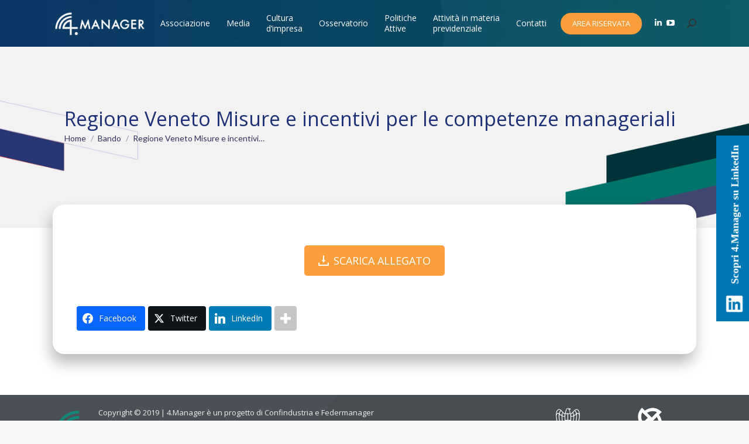

--- FILE ---
content_type: text/html;charset=UTF-8
request_url: https://www.4manager.org/bandi/regione-veneto-misure-e-incentivi-per-le-competenze-manageriali-8/
body_size: 75976
content:
<!DOCTYPE html>
<!--[if !(IE 6) | !(IE 7) | !(IE 8)  ]><!-->
<html lang="it-IT" prefix="og: http://ogp.me/ns#" class="no-js">
<!--<![endif]-->
<head>
	<meta charset="UTF-8" />
		<meta name="viewport" content="width=device-width, initial-scale=1, maximum-scale=1, user-scalable=0">
		<meta name="theme-color" content="#f99e3a"/>	<link rel="profile" href="https://gmpg.org/xfn/11" />
	<meta name='robots' content='index, follow, max-image-preview:large, max-snippet:-1, max-video-preview:-1' />
	<style>img:is([sizes="auto" i], [sizes^="auto," i]) { contain-intrinsic-size: 3000px 1500px }</style>
	
<!-- Easy Social Share Buttons for WordPress v.10.5 https://socialsharingplugin.com -->
<!-- / Easy Social Share Buttons for WordPress -->

	<title>Regione Veneto Misure e incentivi per le competenze manageriali - 4manager</title>
	<link rel="canonical" href="https://www.4manager.org/bandi/regione-veneto-misure-e-incentivi-per-le-competenze-manageriali-8/" />
	<meta property="og:locale" content="it_IT" />
	<meta property="og:type" content="article" />
	<meta property="og:title" content="Regione Veneto Misure e incentivi per le competenze manageriali" />
	<meta property="og:url" content="https://www.4manager.org/bandi/regione-veneto-misure-e-incentivi-per-le-competenze-manageriali-8/" />
	<meta property="og:site_name" content="4manager" />
	<meta name="twitter:card" content="summary_large_image" />
	<meta name="twitter:title" content="Regione Veneto Misure e incentivi per le competenze manageriali" />
	<script type="application/ld+json" class="yoast-schema-graph">{"@context":"https://schema.org","@graph":[{"@type":"WebPage","@id":"https://www.4manager.org/bandi/regione-veneto-misure-e-incentivi-per-le-competenze-manageriali-8/","url":"https://www.4manager.org/bandi/regione-veneto-misure-e-incentivi-per-le-competenze-manageriali-8/","name":"Regione Veneto Misure e incentivi per le competenze manageriali - 4manager","isPartOf":{"@id":"https://www.4manager.org/#website"},"datePublished":"2023-09-06T08:39:16+00:00","breadcrumb":{"@id":"https://www.4manager.org/bandi/regione-veneto-misure-e-incentivi-per-le-competenze-manageriali-8/#breadcrumb"},"inLanguage":"it-IT","potentialAction":[{"@type":"ReadAction","target":["https://www.4manager.org/bandi/regione-veneto-misure-e-incentivi-per-le-competenze-manageriali-8/"]}]},{"@type":"BreadcrumbList","@id":"https://www.4manager.org/bandi/regione-veneto-misure-e-incentivi-per-le-competenze-manageriali-8/#breadcrumb","itemListElement":[{"@type":"ListItem","position":1,"name":"Home","item":"https://www.4manager.org/"},{"@type":"ListItem","position":2,"name":"Bando","item":"https://www.4manager.org/bandi/"},{"@type":"ListItem","position":3,"name":"Regione Veneto Misure e incentivi per le competenze manageriali"}]},{"@type":"WebSite","@id":"https://www.4manager.org/#website","url":"https://www.4manager.org/","name":"4manager","description":"Sostiene la crescita dei manager e delle imprese","potentialAction":[{"@type":"SearchAction","target":{"@type":"EntryPoint","urlTemplate":"https://www.4manager.org/?s={search_term_string}"},"query-input":{"@type":"PropertyValueSpecification","valueRequired":true,"valueName":"search_term_string"}}],"inLanguage":"it-IT"}]}</script>


<link rel='dns-prefetch' href='//cdn.jsdelivr.net' />
<link rel='dns-prefetch' href='//fonts.googleapis.com' />
<link rel="alternate" type="application/rss+xml" title="4manager &raquo; Feed" href="https://www.4manager.org/feed/" />
<script>
window._wpemojiSettings = {"baseUrl":"https:\/\/s.w.org\/images\/core\/emoji\/16.0.1\/72x72\/","ext":".png","svgUrl":"https:\/\/s.w.org\/images\/core\/emoji\/16.0.1\/svg\/","svgExt":".svg","source":{"concatemoji":"https:\/\/www.4manager.org\/wp-includes\/js\/wp-emoji-release.min.js"}};
/*! This file is auto-generated */
!function(s,n){var o,i,e;function c(e){try{var t={supportTests:e,timestamp:(new Date).valueOf()};sessionStorage.setItem(o,JSON.stringify(t))}catch(e){}}function p(e,t,n){e.clearRect(0,0,e.canvas.width,e.canvas.height),e.fillText(t,0,0);var t=new Uint32Array(e.getImageData(0,0,e.canvas.width,e.canvas.height).data),a=(e.clearRect(0,0,e.canvas.width,e.canvas.height),e.fillText(n,0,0),new Uint32Array(e.getImageData(0,0,e.canvas.width,e.canvas.height).data));return t.every(function(e,t){return e===a[t]})}function u(e,t){e.clearRect(0,0,e.canvas.width,e.canvas.height),e.fillText(t,0,0);for(var n=e.getImageData(16,16,1,1),a=0;a<n.data.length;a++)if(0!==n.data[a])return!1;return!0}function f(e,t,n,a){switch(t){case"flag":return n(e,"\ud83c\udff3\ufe0f\u200d\u26a7\ufe0f","\ud83c\udff3\ufe0f\u200b\u26a7\ufe0f")?!1:!n(e,"\ud83c\udde8\ud83c\uddf6","\ud83c\udde8\u200b\ud83c\uddf6")&&!n(e,"\ud83c\udff4\udb40\udc67\udb40\udc62\udb40\udc65\udb40\udc6e\udb40\udc67\udb40\udc7f","\ud83c\udff4\u200b\udb40\udc67\u200b\udb40\udc62\u200b\udb40\udc65\u200b\udb40\udc6e\u200b\udb40\udc67\u200b\udb40\udc7f");case"emoji":return!a(e,"\ud83e\udedf")}return!1}function g(e,t,n,a){var r="undefined"!=typeof WorkerGlobalScope&&self instanceof WorkerGlobalScope?new OffscreenCanvas(300,150):s.createElement("canvas"),o=r.getContext("2d",{willReadFrequently:!0}),i=(o.textBaseline="top",o.font="600 32px Arial",{});return e.forEach(function(e){i[e]=t(o,e,n,a)}),i}function t(e){var t=s.createElement("script");t.src=e,t.defer=!0,s.head.appendChild(t)}"undefined"!=typeof Promise&&(o="wpEmojiSettingsSupports",i=["flag","emoji"],n.supports={everything:!0,everythingExceptFlag:!0},e=new Promise(function(e){s.addEventListener("DOMContentLoaded",e,{once:!0})}),new Promise(function(t){var n=function(){try{var e=JSON.parse(sessionStorage.getItem(o));if("object"==typeof e&&"number"==typeof e.timestamp&&(new Date).valueOf()<e.timestamp+604800&&"object"==typeof e.supportTests)return e.supportTests}catch(e){}return null}();if(!n){if("undefined"!=typeof Worker&&"undefined"!=typeof OffscreenCanvas&&"undefined"!=typeof URL&&URL.createObjectURL&&"undefined"!=typeof Blob)try{var e="postMessage("+g.toString()+"("+[JSON.stringify(i),f.toString(),p.toString(),u.toString()].join(",")+"));",a=new Blob([e],{type:"text/javascript"}),r=new Worker(URL.createObjectURL(a),{name:"wpTestEmojiSupports"});return void(r.onmessage=function(e){c(n=e.data),r.terminate(),t(n)})}catch(e){}c(n=g(i,f,p,u))}t(n)}).then(function(e){for(var t in e)n.supports[t]=e[t],n.supports.everything=n.supports.everything&&n.supports[t],"flag"!==t&&(n.supports.everythingExceptFlag=n.supports.everythingExceptFlag&&n.supports[t]);n.supports.everythingExceptFlag=n.supports.everythingExceptFlag&&!n.supports.flag,n.DOMReady=!1,n.readyCallback=function(){n.DOMReady=!0}}).then(function(){return e}).then(function(){var e;n.supports.everything||(n.readyCallback(),(e=n.source||{}).concatemoji?t(e.concatemoji):e.wpemoji&&e.twemoji&&(t(e.twemoji),t(e.wpemoji)))}))}((window,document),window._wpemojiSettings);
</script>
<link rel='stylesheet' id='nouislider-css' href='https://www.4manager.org/wp-content/plugins/arforms-form-builder/css/nouislider.css' media='all' />
<style id='wp-emoji-styles-inline-css'>

	img.wp-smiley, img.emoji {
		display: inline !important;
		border: none !important;
		box-shadow: none !important;
		height: 1em !important;
		width: 1em !important;
		margin: 0 0.07em !important;
		vertical-align: -0.1em !important;
		background: none !important;
		padding: 0 !important;
	}
</style>
<style id='classic-theme-styles-inline-css'>
/*! This file is auto-generated */
.wp-block-button__link{color:#fff;background-color:#32373c;border-radius:9999px;box-shadow:none;text-decoration:none;padding:calc(.667em + 2px) calc(1.333em + 2px);font-size:1.125em}.wp-block-file__button{background:#32373c;color:#fff;text-decoration:none}
</style>
<style id='global-styles-inline-css'>
:root{--wp--preset--aspect-ratio--square: 1;--wp--preset--aspect-ratio--4-3: 4/3;--wp--preset--aspect-ratio--3-4: 3/4;--wp--preset--aspect-ratio--3-2: 3/2;--wp--preset--aspect-ratio--2-3: 2/3;--wp--preset--aspect-ratio--16-9: 16/9;--wp--preset--aspect-ratio--9-16: 9/16;--wp--preset--color--black: #000000;--wp--preset--color--cyan-bluish-gray: #abb8c3;--wp--preset--color--white: #FFF;--wp--preset--color--pale-pink: #f78da7;--wp--preset--color--vivid-red: #cf2e2e;--wp--preset--color--luminous-vivid-orange: #ff6900;--wp--preset--color--luminous-vivid-amber: #fcb900;--wp--preset--color--light-green-cyan: #7bdcb5;--wp--preset--color--vivid-green-cyan: #00d084;--wp--preset--color--pale-cyan-blue: #8ed1fc;--wp--preset--color--vivid-cyan-blue: #0693e3;--wp--preset--color--vivid-purple: #9b51e0;--wp--preset--color--accent: #f99e3a;--wp--preset--color--dark-gray: #111;--wp--preset--color--light-gray: #767676;--wp--preset--gradient--vivid-cyan-blue-to-vivid-purple: linear-gradient(135deg,rgba(6,147,227,1) 0%,rgb(155,81,224) 100%);--wp--preset--gradient--light-green-cyan-to-vivid-green-cyan: linear-gradient(135deg,rgb(122,220,180) 0%,rgb(0,208,130) 100%);--wp--preset--gradient--luminous-vivid-amber-to-luminous-vivid-orange: linear-gradient(135deg,rgba(252,185,0,1) 0%,rgba(255,105,0,1) 100%);--wp--preset--gradient--luminous-vivid-orange-to-vivid-red: linear-gradient(135deg,rgba(255,105,0,1) 0%,rgb(207,46,46) 100%);--wp--preset--gradient--very-light-gray-to-cyan-bluish-gray: linear-gradient(135deg,rgb(238,238,238) 0%,rgb(169,184,195) 100%);--wp--preset--gradient--cool-to-warm-spectrum: linear-gradient(135deg,rgb(74,234,220) 0%,rgb(151,120,209) 20%,rgb(207,42,186) 40%,rgb(238,44,130) 60%,rgb(251,105,98) 80%,rgb(254,248,76) 100%);--wp--preset--gradient--blush-light-purple: linear-gradient(135deg,rgb(255,206,236) 0%,rgb(152,150,240) 100%);--wp--preset--gradient--blush-bordeaux: linear-gradient(135deg,rgb(254,205,165) 0%,rgb(254,45,45) 50%,rgb(107,0,62) 100%);--wp--preset--gradient--luminous-dusk: linear-gradient(135deg,rgb(255,203,112) 0%,rgb(199,81,192) 50%,rgb(65,88,208) 100%);--wp--preset--gradient--pale-ocean: linear-gradient(135deg,rgb(255,245,203) 0%,rgb(182,227,212) 50%,rgb(51,167,181) 100%);--wp--preset--gradient--electric-grass: linear-gradient(135deg,rgb(202,248,128) 0%,rgb(113,206,126) 100%);--wp--preset--gradient--midnight: linear-gradient(135deg,rgb(2,3,129) 0%,rgb(40,116,252) 100%);--wp--preset--font-size--small: 13px;--wp--preset--font-size--medium: 20px;--wp--preset--font-size--large: 36px;--wp--preset--font-size--x-large: 42px;--wp--preset--spacing--20: 0.44rem;--wp--preset--spacing--30: 0.67rem;--wp--preset--spacing--40: 1rem;--wp--preset--spacing--50: 1.5rem;--wp--preset--spacing--60: 2.25rem;--wp--preset--spacing--70: 3.38rem;--wp--preset--spacing--80: 5.06rem;--wp--preset--shadow--natural: 6px 6px 9px rgba(0, 0, 0, 0.2);--wp--preset--shadow--deep: 12px 12px 50px rgba(0, 0, 0, 0.4);--wp--preset--shadow--sharp: 6px 6px 0px rgba(0, 0, 0, 0.2);--wp--preset--shadow--outlined: 6px 6px 0px -3px rgba(255, 255, 255, 1), 6px 6px rgba(0, 0, 0, 1);--wp--preset--shadow--crisp: 6px 6px 0px rgba(0, 0, 0, 1);}:where(.is-layout-flex){gap: 0.5em;}:where(.is-layout-grid){gap: 0.5em;}body .is-layout-flex{display: flex;}.is-layout-flex{flex-wrap: wrap;align-items: center;}.is-layout-flex > :is(*, div){margin: 0;}body .is-layout-grid{display: grid;}.is-layout-grid > :is(*, div){margin: 0;}:where(.wp-block-columns.is-layout-flex){gap: 2em;}:where(.wp-block-columns.is-layout-grid){gap: 2em;}:where(.wp-block-post-template.is-layout-flex){gap: 1.25em;}:where(.wp-block-post-template.is-layout-grid){gap: 1.25em;}.has-black-color{color: var(--wp--preset--color--black) !important;}.has-cyan-bluish-gray-color{color: var(--wp--preset--color--cyan-bluish-gray) !important;}.has-white-color{color: var(--wp--preset--color--white) !important;}.has-pale-pink-color{color: var(--wp--preset--color--pale-pink) !important;}.has-vivid-red-color{color: var(--wp--preset--color--vivid-red) !important;}.has-luminous-vivid-orange-color{color: var(--wp--preset--color--luminous-vivid-orange) !important;}.has-luminous-vivid-amber-color{color: var(--wp--preset--color--luminous-vivid-amber) !important;}.has-light-green-cyan-color{color: var(--wp--preset--color--light-green-cyan) !important;}.has-vivid-green-cyan-color{color: var(--wp--preset--color--vivid-green-cyan) !important;}.has-pale-cyan-blue-color{color: var(--wp--preset--color--pale-cyan-blue) !important;}.has-vivid-cyan-blue-color{color: var(--wp--preset--color--vivid-cyan-blue) !important;}.has-vivid-purple-color{color: var(--wp--preset--color--vivid-purple) !important;}.has-black-background-color{background-color: var(--wp--preset--color--black) !important;}.has-cyan-bluish-gray-background-color{background-color: var(--wp--preset--color--cyan-bluish-gray) !important;}.has-white-background-color{background-color: var(--wp--preset--color--white) !important;}.has-pale-pink-background-color{background-color: var(--wp--preset--color--pale-pink) !important;}.has-vivid-red-background-color{background-color: var(--wp--preset--color--vivid-red) !important;}.has-luminous-vivid-orange-background-color{background-color: var(--wp--preset--color--luminous-vivid-orange) !important;}.has-luminous-vivid-amber-background-color{background-color: var(--wp--preset--color--luminous-vivid-amber) !important;}.has-light-green-cyan-background-color{background-color: var(--wp--preset--color--light-green-cyan) !important;}.has-vivid-green-cyan-background-color{background-color: var(--wp--preset--color--vivid-green-cyan) !important;}.has-pale-cyan-blue-background-color{background-color: var(--wp--preset--color--pale-cyan-blue) !important;}.has-vivid-cyan-blue-background-color{background-color: var(--wp--preset--color--vivid-cyan-blue) !important;}.has-vivid-purple-background-color{background-color: var(--wp--preset--color--vivid-purple) !important;}.has-black-border-color{border-color: var(--wp--preset--color--black) !important;}.has-cyan-bluish-gray-border-color{border-color: var(--wp--preset--color--cyan-bluish-gray) !important;}.has-white-border-color{border-color: var(--wp--preset--color--white) !important;}.has-pale-pink-border-color{border-color: var(--wp--preset--color--pale-pink) !important;}.has-vivid-red-border-color{border-color: var(--wp--preset--color--vivid-red) !important;}.has-luminous-vivid-orange-border-color{border-color: var(--wp--preset--color--luminous-vivid-orange) !important;}.has-luminous-vivid-amber-border-color{border-color: var(--wp--preset--color--luminous-vivid-amber) !important;}.has-light-green-cyan-border-color{border-color: var(--wp--preset--color--light-green-cyan) !important;}.has-vivid-green-cyan-border-color{border-color: var(--wp--preset--color--vivid-green-cyan) !important;}.has-pale-cyan-blue-border-color{border-color: var(--wp--preset--color--pale-cyan-blue) !important;}.has-vivid-cyan-blue-border-color{border-color: var(--wp--preset--color--vivid-cyan-blue) !important;}.has-vivid-purple-border-color{border-color: var(--wp--preset--color--vivid-purple) !important;}.has-vivid-cyan-blue-to-vivid-purple-gradient-background{background: var(--wp--preset--gradient--vivid-cyan-blue-to-vivid-purple) !important;}.has-light-green-cyan-to-vivid-green-cyan-gradient-background{background: var(--wp--preset--gradient--light-green-cyan-to-vivid-green-cyan) !important;}.has-luminous-vivid-amber-to-luminous-vivid-orange-gradient-background{background: var(--wp--preset--gradient--luminous-vivid-amber-to-luminous-vivid-orange) !important;}.has-luminous-vivid-orange-to-vivid-red-gradient-background{background: var(--wp--preset--gradient--luminous-vivid-orange-to-vivid-red) !important;}.has-very-light-gray-to-cyan-bluish-gray-gradient-background{background: var(--wp--preset--gradient--very-light-gray-to-cyan-bluish-gray) !important;}.has-cool-to-warm-spectrum-gradient-background{background: var(--wp--preset--gradient--cool-to-warm-spectrum) !important;}.has-blush-light-purple-gradient-background{background: var(--wp--preset--gradient--blush-light-purple) !important;}.has-blush-bordeaux-gradient-background{background: var(--wp--preset--gradient--blush-bordeaux) !important;}.has-luminous-dusk-gradient-background{background: var(--wp--preset--gradient--luminous-dusk) !important;}.has-pale-ocean-gradient-background{background: var(--wp--preset--gradient--pale-ocean) !important;}.has-electric-grass-gradient-background{background: var(--wp--preset--gradient--electric-grass) !important;}.has-midnight-gradient-background{background: var(--wp--preset--gradient--midnight) !important;}.has-small-font-size{font-size: var(--wp--preset--font-size--small) !important;}.has-medium-font-size{font-size: var(--wp--preset--font-size--medium) !important;}.has-large-font-size{font-size: var(--wp--preset--font-size--large) !important;}.has-x-large-font-size{font-size: var(--wp--preset--font-size--x-large) !important;}
:where(.wp-block-post-template.is-layout-flex){gap: 1.25em;}:where(.wp-block-post-template.is-layout-grid){gap: 1.25em;}
:where(.wp-block-columns.is-layout-flex){gap: 2em;}:where(.wp-block-columns.is-layout-grid){gap: 2em;}
:root :where(.wp-block-pullquote){font-size: 1.5em;line-height: 1.6;}
</style>
<link rel='stylesheet' id='zwan-framework-css' href='https://www.4manager.org/wp-content/mu-plugins/zwan-framework/public/css/zwan-framework-public.css' media='all' />
<link rel='stylesheet' id='contact-form-7-css' href='https://www.4manager.org/wp-content/plugins/contact-form-7/includes/css/styles.css' media='all' />
<link rel='stylesheet' id='italy-html5-map-style-css' href='https://www.4manager.org/wp-content/plugins/italyhtmlmap/static/css/map.css' media='all' />
<link rel='stylesheet' id='selda-privacy-policy-css' href='https://www.4manager.org/wp-content/plugins/selda-privacy-policy/public/css/selda-privacy-policy-public.css' media='all' />
<link rel='stylesheet' id='webinar-lead-acquisition-css' href='https://www.4manager.org/wp-content/plugins/webinar-lead-acquisition/public/css/webinar-lead-acquisition-public.css' media='all' />
<link rel='stylesheet' id='the7-font-css' href='https://www.4manager.org/wp-content/themes/dt-the7/fonts/icomoon-the7-font/icomoon-the7-font.min.css' media='all' />
<link rel='stylesheet' id='the7-awesome-fonts-css' href='https://www.4manager.org/wp-content/themes/dt-the7/fonts/FontAwesome/css/all.min.css' media='all' />
<link rel='stylesheet' id='the7-Defaults-css' href='https://www.4manager.org/wp-content/uploads/smile_fonts/Defaults/Defaults.css' media='all' />
<link rel='stylesheet' id='subscribe-forms-css-css' href='https://www.4manager.org/wp-content/plugins/easy-social-share-buttons3/assets/modules/subscribe-forms.min.css' media='all' />
<link rel='stylesheet' id='click2tweet-css-css' href='https://www.4manager.org/wp-content/plugins/easy-social-share-buttons3/assets/modules/click-to-tweet.min.css' media='all' />
<link rel='stylesheet' id='easy-social-share-buttons-css' href='https://www.4manager.org/wp-content/plugins/easy-social-share-buttons3/assets/css/easy-social-share-buttons.min.css' media='all' />
<style id='easy-social-share-buttons-inline-css'>
.essb_links .essb_link_mastodon { --essb-network: #6364ff;}
</style>
<link rel='stylesheet' id='rhc-print-css-css' href='https://www.4manager.org/wp-content/plugins/calendarize-it/css/print.css' media='all' />
<link rel='stylesheet' id='calendarizeit-css' href='https://www.4manager.org/wp-content/plugins/calendarize-it/css/frontend.min.css' media='all' />
<link rel='stylesheet' id='rhc-last-minue-css' href='https://www.4manager.org/wp-content/plugins/calendarize-it/css/last_minute_fixes.css' media='all' />
<link rel='stylesheet' id='dt-web-fonts-css' href='https://fonts.googleapis.com/css?family=Roboto:400,500,600,700%7COpen+Sans:400,600,700%7CLato:400,600,700' media='all' />
<link rel='stylesheet' id='dt-main-css' href='https://www.4manager.org/wp-content/themes/dt-the7/css/main.min.css' media='all' />
<style id='dt-main-inline-css'>
body #load {
  display: block;
  height: 100%;
  overflow: hidden;
  position: fixed;
  width: 100%;
  z-index: 9901;
  opacity: 1;
  visibility: visible;
  transition: all .35s ease-out;
}
.load-wrap {
  width: 100%;
  height: 100%;
  background-position: center center;
  background-repeat: no-repeat;
  text-align: center;
  display: -ms-flexbox;
  display: -ms-flex;
  display: flex;
  -ms-align-items: center;
  -ms-flex-align: center;
  align-items: center;
  -ms-flex-flow: column wrap;
  flex-flow: column wrap;
  -ms-flex-pack: center;
  -ms-justify-content: center;
  justify-content: center;
}
.load-wrap > svg {
  position: absolute;
  top: 50%;
  left: 50%;
  transform: translate(-50%,-50%);
}
#load {
  background: var(--the7-elementor-beautiful-loading-bg,#ffffff);
  --the7-beautiful-spinner-color2: var(--the7-beautiful-spinner-color,rgba(51,51,51,0.25));
}

</style>
<link rel='stylesheet' id='the7-custom-scrollbar-css' href='https://www.4manager.org/wp-content/themes/dt-the7/lib/custom-scrollbar/custom-scrollbar.min.css' media='all' />
<link rel='stylesheet' id='the7-wpbakery-css' href='https://www.4manager.org/wp-content/themes/dt-the7/css/wpbakery.min.css' media='all' />
<link rel='stylesheet' id='the7-core-css' href='https://www.4manager.org/wp-content/plugins/dt-the7-core/assets/css/post-type.min.css' media='all' />
<link rel='stylesheet' id='the7-css-vars-css' href='https://www.4manager.org/wp-content/uploads/the7-css/css-vars.css' media='all' />
<link rel='stylesheet' id='dt-custom-css' href='https://www.4manager.org/wp-content/uploads/the7-css/custom.css' media='all' />
<link rel='stylesheet' id='dt-media-css' href='https://www.4manager.org/wp-content/uploads/the7-css/media.css' media='all' />
<link rel='stylesheet' id='the7-mega-menu-css' href='https://www.4manager.org/wp-content/uploads/the7-css/mega-menu.css' media='all' />
<link rel='stylesheet' id='the7-elements-albums-portfolio-css' href='https://www.4manager.org/wp-content/uploads/the7-css/the7-elements-albums-portfolio.css' media='all' />
<link rel='stylesheet' id='the7-elements-css' href='https://www.4manager.org/wp-content/uploads/the7-css/post-type-dynamic.css' media='all' />
<link rel='stylesheet' id='style-css' href='https://www.4manager.org/wp-content/themes/4manager/style.css' media='all' />
<link rel='stylesheet' id='arflite-forms0-css' href='https://www.4manager.org/?plugin=ARFormslite&#038;controller=settings' media='all' />
<script data-cfasync="false" src="https://www.4manager.org/wp-includes/js/jquery/jquery.min.js" id="jquery-core-js"></script>
<script data-cfasync="false" src="https://www.4manager.org/wp-includes/js/jquery/jquery-migrate.min.js" id="jquery-migrate-js"></script>
<script src="https://cdn.jsdelivr.net/npm/sweetalert2@9" id="swal-js"></script>
<script id="zwan-framework-js-extra">
var ZWAN = {"config":{"last_tab":"","force_login":"","force_login_redirect":"https:\/\/www.4manager.org\/wp-login.php","disable_gutenberg":"","disable_adminbar":"1","custom_body_classes":[""],"whitelabel":"IWS","selda_privacy_policy_menu":"","selda_privacy_policy_if":"","selda_privacy_policy_url":"https:\/\/www.industriawelfaresalute.it\/","gtm":"UA-102273525-2","gtm_config":"","dsn":"","addons_jquery_plugins":{"jquery_modal":""},"themes_the7_registered":"1","themes_the7_disable_header":"","themes_the7_disable_sidebar":"","themes_the7_breadcrumb_home_hide":"","themes_the7_breadcrumb_home_label":"","webinar_lead_acquisition_form_list":"14876","webinar_lead_acquisition_action":"redirect","webinar_lead_acquisition_redirection":"https:\/\/www.4manager.org\/intelligenza-artificiale-streaming","webinar_lead_acquisition_cookie":"intelligenza_artificiale","webinar_lead_acquisition_cookie_expiration":"3","webinar_lead_acquisition_submission_prevent_class":"#intelligenza_artificiale","zwan_plugins_calendarize_menu":"","zwan_plugins_calendarize_single_event":{"hide-event-details":""},"zwan_plugins_calendarize_calendar_inputs":[]},"URL":{"admin":"https:\/\/www.4manager.org\/wp-admin\/","admin_url":"https:\/\/www.4manager.org\/wp-admin\/","ajax_url":"https:\/\/www.4manager.org\/wp-admin\/admin-ajax.php","rest":"https:\/\/www.4manager.org\/wp-json","site":"https:\/\/www.4manager.org","site_url":"https:\/\/www.4manager.org"}};
</script>
<script src="https://www.4manager.org/wp-content/mu-plugins/zwan-framework/public/js/zwan-framework-public.js" id="zwan-framework-js"></script>
<script data-cfasync="false" src="https://www.4manager.org/wp-includes/js/dist/hooks.min.js" id="wp-hooks-js"></script>
<script data-cfasync="false" src="https://www.4manager.org/wp-includes/js/dist/i18n.min.js" id="wp-i18n-js"></script>
<script id="wp-i18n-js-after">
wp.i18n.setLocaleData( { 'text direction\u0004ltr': [ 'ltr' ] } );
</script>
<script src="https://www.4manager.org/wp-content/plugins/italyhtmlmap/static/js/jquery.nicescroll.js" id="italy-html5-map-nicescroll-js"></script>
<script src="https://www.4manager.org/wp-content/plugins/selda-privacy-policy/public/js/selda-privacy-policy-public.js" id="selda-privacy-policy-js"></script>
<script src="https://www.4manager.org/wp-content/plugins/webinar-lead-acquisition/public/js/js.cookie.min.js" id="cookie-handler-js"></script>
<script id="webinar-lead-acquisition-js-extra">
var WLA = {"url":"https:\/\/www.4manager.org\/wp-json\/selda\/webinar-lead-acquisition\/data","submissionSelector":"#intelligenza_artificiale","cookieName":"intelligenza_artificiale","cookieValue":"visited","cookieExpiration":"3","cookieDomain":"https:\/\/www.4manager.org","redirect":"https:\/\/www.4manager.org\/intelligenza-artificiale-streaming"};
</script>
<script src="https://www.4manager.org/wp-content/plugins/webinar-lead-acquisition/public/js/webinar-lead-acquisition-public.js" id="webinar-lead-acquisition-js"></script>
<script src="https://www.4manager.org/wp-content/plugins/calendarize-it/js/bootstrap.min.js" id="bootstrap-js"></script>
<script src="https://www.4manager.org/wp-content/plugins/calendarize-it/js/bootstrap-select.js" id="bootstrap-select-js"></script>
<script src="https://www.4manager.org/wp-content/plugins/calendarize-it/js/moment.js" id="rhc-moment-js"></script>
<script data-cfasync="false" src="https://www.4manager.org/wp-includes/js/jquery/ui/core.min.js" id="jquery-ui-core-js"></script>
<script data-cfasync="false" src="https://www.4manager.org/wp-includes/js/jquery/ui/accordion.min.js" id="jquery-ui-accordion-js"></script>
<script data-cfasync="false" src="https://www.4manager.org/wp-includes/js/jquery/ui/mouse.min.js" id="jquery-ui-mouse-js"></script>
<script data-cfasync="false" src="https://www.4manager.org/wp-includes/js/jquery/ui/slider.min.js" id="jquery-ui-slider-js"></script>
<script data-cfasync="false" src="https://www.4manager.org/wp-includes/js/jquery/ui/resizable.min.js" id="jquery-ui-resizable-js"></script>
<script data-cfasync="false" src="https://www.4manager.org/wp-includes/js/jquery/ui/draggable.min.js" id="jquery-ui-draggable-js"></script>
<script data-cfasync="false" src="https://www.4manager.org/wp-includes/js/jquery/ui/controlgroup.min.js" id="jquery-ui-controlgroup-js"></script>
<script data-cfasync="false" src="https://www.4manager.org/wp-includes/js/jquery/ui/checkboxradio.min.js" id="jquery-ui-checkboxradio-js"></script>
<script data-cfasync="false" src="https://www.4manager.org/wp-includes/js/jquery/ui/button.min.js" id="jquery-ui-button-js"></script>
<script data-cfasync="false" src="https://www.4manager.org/wp-includes/js/jquery/ui/dialog.min.js" id="jquery-ui-dialog-js"></script>
<script data-cfasync="false" src="https://www.4manager.org/wp-includes/js/jquery/ui/tabs.min.js" id="jquery-ui-tabs-js"></script>
<script data-cfasync="false" src="https://www.4manager.org/wp-includes/js/jquery/ui/sortable.min.js" id="jquery-ui-sortable-js"></script>
<script data-cfasync="false" src="https://www.4manager.org/wp-includes/js/jquery/ui/droppable.min.js" id="jquery-ui-droppable-js"></script>
<script data-cfasync="false" src="https://www.4manager.org/wp-includes/js/jquery/ui/datepicker.min.js" id="jquery-ui-datepicker-js"></script>
<script id="jquery-ui-datepicker-js-after">
jQuery(function(jQuery){jQuery.datepicker.setDefaults({"closeText":"Chiudi","currentText":"Oggi","monthNames":["Gennaio","Febbraio","Marzo","Aprile","Maggio","Giugno","Luglio","Agosto","Settembre","Ottobre","Novembre","Dicembre"],"monthNamesShort":["Gen","Feb","Mar","Apr","Mag","Giu","Lug","Ago","Set","Ott","Nov","Dic"],"nextText":"Prossimo","prevText":"Precedente","dayNames":["domenica","luned\u00ec","marted\u00ec","mercoled\u00ec","gioved\u00ec","venerd\u00ec","sabato"],"dayNamesShort":["Dom","Lun","Mar","Mer","Gio","Ven","Sab"],"dayNamesMin":["D","L","M","M","G","V","S"],"dateFormat":"d MM yy","firstDay":1,"isRTL":false});});
</script>
<script data-cfasync="false" src="https://www.4manager.org/wp-includes/js/jquery/ui/menu.min.js" id="jquery-ui-menu-js"></script>
<script data-cfasync="false" src="https://www.4manager.org/wp-includes/js/dist/dom-ready.min.js" id="wp-dom-ready-js"></script>
<script id="wp-a11y-js-translations">
( function( domain, translations ) {
	var localeData = translations.locale_data[ domain ] || translations.locale_data.messages;
	localeData[""].domain = domain;
	wp.i18n.setLocaleData( localeData, domain );
} )( "default", {"translation-revision-date":"2025-07-11 21:26:12+0000","generator":"GlotPress\/4.0.1","domain":"messages","locale_data":{"messages":{"":{"domain":"messages","plural-forms":"nplurals=2; plural=n != 1;","lang":"it"},"Notifications":["Notifiche"]}},"comment":{"reference":"wp-includes\/js\/dist\/a11y.js"}} );
</script>
<script data-cfasync="false" src="https://www.4manager.org/wp-includes/js/dist/a11y.min.js" id="wp-a11y-js"></script>
<script data-cfasync="false" src="https://www.4manager.org/wp-includes/js/jquery/ui/autocomplete.min.js" id="jquery-ui-autocomplete-js"></script>
<script src="https://www.4manager.org/wp-content/plugins/calendarize-it/js/deprecated.js" id="jquery-ui-wp-js"></script>
<script id="calendarize-js-extra">
var RHC = {"ajaxurl":"https:\/\/www.4manager.org\/","mobile_width":"480","last_modified":"8bc3dbccc89882ce6595a70a8a33b916","tooltip_details":[],"visibility_check":"1","gmt_offset":"1","disable_event_link":"0","rhc_options":{}};
</script>
<script src="https://www.4manager.org/wp-content/plugins/calendarize-it/js/frontend.min.js" id="calendarize-js"></script>
<script src="https://maps.google.com/maps/api/js?libraries=places&amp;key=AIzaSyBMOByymF63wWZVRbrwtvHHEO5IfEb513Q" id="google-api3-js"></script>
<script src="https://www.4manager.org/wp-content/plugins/calendarize-it/js/rhc_gmap3.js" id="rhc_gmap3-js"></script>
<script id="dt-above-fold-js-extra">
var dtLocal = {"themeUrl":"https:\/\/www.4manager.org\/wp-content\/themes\/dt-the7","passText":"Per visualizzare questo post protetto, inserisci la password qui sotto:","moreButtonText":{"loading":"Caricamento...","loadMore":"Carica ancora"},"postID":"14039","ajaxurl":"https:\/\/www.4manager.org\/wp-admin\/admin-ajax.php","REST":{"baseUrl":"https:\/\/www.4manager.org\/wp-json\/the7\/v1","endpoints":{"sendMail":"\/send-mail"}},"contactMessages":{"required":"One or more fields have an error. Please check and try again.","terms":"Accetta la privacy policy.","fillTheCaptchaError":"Riempi il captcha."},"captchaSiteKey":"","ajaxNonce":"192bc5b3f4","pageData":"","themeSettings":{"smoothScroll":"off","lazyLoading":false,"desktopHeader":{"height":80},"ToggleCaptionEnabled":"disabled","ToggleCaption":"Navigation","floatingHeader":{"showAfter":94,"showMenu":true,"height":80,"logo":{"showLogo":true,"html":"<img class=\" preload-me\" src=\"https:\/\/www.4manager.org\/wp-content\/uploads\/2020\/06\/logo_4.manager_bianco.png\" srcset=\"https:\/\/www.4manager.org\/wp-content\/uploads\/2020\/06\/logo_4.manager_bianco.png 200w, https:\/\/www.4manager.org\/wp-content\/uploads\/2020\/06\/logo_4.manager_bianco@2x.png 400w\" width=\"200\" height=\"50\"   sizes=\"200px\" alt=\"4manager\" \/>","url":"https:\/\/www.4manager.org\/"}},"topLine":{"floatingTopLine":{"logo":{"showLogo":false,"html":""}}},"mobileHeader":{"firstSwitchPoint":1040,"secondSwitchPoint":778,"firstSwitchPointHeight":60,"secondSwitchPointHeight":60,"mobileToggleCaptionEnabled":"disabled","mobileToggleCaption":"Menu"},"stickyMobileHeaderFirstSwitch":{"logo":{"html":"<img class=\" preload-me\" src=\"https:\/\/www.4manager.org\/wp-content\/uploads\/2020\/06\/logo_4.manager.png\" srcset=\"https:\/\/www.4manager.org\/wp-content\/uploads\/2020\/06\/logo_4.manager.png 200w, https:\/\/www.4manager.org\/wp-content\/uploads\/2020\/06\/logo_4.manager@2x.png 400w\" width=\"200\" height=\"61\"   sizes=\"200px\" alt=\"4manager\" \/>"}},"stickyMobileHeaderSecondSwitch":{"logo":{"html":"<img class=\" preload-me\" src=\"https:\/\/www.4manager.org\/wp-content\/uploads\/2020\/06\/logo_4.manager.png\" srcset=\"https:\/\/www.4manager.org\/wp-content\/uploads\/2020\/06\/logo_4.manager.png 200w, https:\/\/www.4manager.org\/wp-content\/uploads\/2020\/06\/logo_4.manager@2x.png 400w\" width=\"200\" height=\"61\"   sizes=\"200px\" alt=\"4manager\" \/>"}},"sidebar":{"switchPoint":992},"boxedWidth":"1280px"},"VCMobileScreenWidth":"768"};
var dtShare = {"shareButtonText":{"facebook":"Condividi su Facebook","twitter":"Share on X","pinterest":"Pin it","linkedin":"Condividi su Linkedin","whatsapp":"Condividi su Whatsapp"},"overlayOpacity":"85"};
</script>
<script src="https://www.4manager.org/wp-content/themes/dt-the7/js/above-the-fold.min.js" id="dt-above-fold-js"></script>
<script></script><script id="essb-inline-js"></script><link rel='shortlink' href='https://www.4manager.org/?p=14039' />
		<!-- Global site tag (gtag.js) - Google Analytics -->
		<script async src="https://www.googletagmanager.com/gtag/js?id=UA-102273525-2"></script>
		<script>
		  window.dataLayer = window.dataLayer || [];
		  function gtag(){dataLayer.push(arguments);}
		  gtag('js', new Date());

		  gtag('config', 'UA-102273525-2', {});
		</script>
		
<!-- Start cookieyes banner --> <script id="cookieyes" type="text/javascript" src="https://cdn-cookieyes.com/client_data/4d4f613d9710cf9c8d7673bf/script.js"></script> <!-- End cookieyes banner --><script type='text/javascript'>
				jQuery(document).ready(function($) {
				var ult_smooth_speed = 480;
				var ult_smooth_step = 80;
				$('html').attr('data-ult_smooth_speed',ult_smooth_speed).attr('data-ult_smooth_step',ult_smooth_step);
				});
			</script>        <div class="fab-wrapper">
            <a target="_blank" href="https://www.linkedin.com/company/4-manager/?originalSubdomain=it">
                <img class="fab-image" src="/wp-content/uploads/2020/10/logo-linkedin.png" width="30px">
                <span> Scopri 4.Manager su LinkedIn</span>
            </a>
        </div>

<script type="text/javascript" id="the7-loader-script">
document.addEventListener("DOMContentLoaded", function(event) {
	var load = document.getElementById("load");
	if(!load.classList.contains('loader-removed')){
		var removeLoading = setTimeout(function() {
			load.className += " loader-removed";
		}, 300);
	}
});
</script>
		<link rel="icon" href="https://www.4manager.org/wp-content/uploads/2020/06/favicon.png" type="image/png" sizes="16x16"/><link rel="icon" href="https://www.4manager.org/wp-content/uploads/2020/06/favicon@2x.png" type="image/png" sizes="32x32"/><script>function setREVStartSize(e){
			//window.requestAnimationFrame(function() {
				window.RSIW = window.RSIW===undefined ? window.innerWidth : window.RSIW;
				window.RSIH = window.RSIH===undefined ? window.innerHeight : window.RSIH;
				try {
					var pw = document.getElementById(e.c).parentNode.offsetWidth,
						newh;
					pw = pw===0 || isNaN(pw) || (e.l=="fullwidth" || e.layout=="fullwidth") ? window.RSIW : pw;
					e.tabw = e.tabw===undefined ? 0 : parseInt(e.tabw);
					e.thumbw = e.thumbw===undefined ? 0 : parseInt(e.thumbw);
					e.tabh = e.tabh===undefined ? 0 : parseInt(e.tabh);
					e.thumbh = e.thumbh===undefined ? 0 : parseInt(e.thumbh);
					e.tabhide = e.tabhide===undefined ? 0 : parseInt(e.tabhide);
					e.thumbhide = e.thumbhide===undefined ? 0 : parseInt(e.thumbhide);
					e.mh = e.mh===undefined || e.mh=="" || e.mh==="auto" ? 0 : parseInt(e.mh,0);
					if(e.layout==="fullscreen" || e.l==="fullscreen")
						newh = Math.max(e.mh,window.RSIH);
					else{
						e.gw = Array.isArray(e.gw) ? e.gw : [e.gw];
						for (var i in e.rl) if (e.gw[i]===undefined || e.gw[i]===0) e.gw[i] = e.gw[i-1];
						e.gh = e.el===undefined || e.el==="" || (Array.isArray(e.el) && e.el.length==0)? e.gh : e.el;
						e.gh = Array.isArray(e.gh) ? e.gh : [e.gh];
						for (var i in e.rl) if (e.gh[i]===undefined || e.gh[i]===0) e.gh[i] = e.gh[i-1];
											
						var nl = new Array(e.rl.length),
							ix = 0,
							sl;
						e.tabw = e.tabhide>=pw ? 0 : e.tabw;
						e.thumbw = e.thumbhide>=pw ? 0 : e.thumbw;
						e.tabh = e.tabhide>=pw ? 0 : e.tabh;
						e.thumbh = e.thumbhide>=pw ? 0 : e.thumbh;
						for (var i in e.rl) nl[i] = e.rl[i]<window.RSIW ? 0 : e.rl[i];
						sl = nl[0];
						for (var i in nl) if (sl>nl[i] && nl[i]>0) { sl = nl[i]; ix=i;}
						var m = pw>(e.gw[ix]+e.tabw+e.thumbw) ? 1 : (pw-(e.tabw+e.thumbw)) / (e.gw[ix]);
						newh =  (e.gh[ix] * m) + (e.tabh + e.thumbh);
					}
					var el = document.getElementById(e.c);
					if (el!==null && el) el.style.height = newh+"px";
					el = document.getElementById(e.c+"_wrapper");
					if (el!==null && el) {
						el.style.height = newh+"px";
						el.style.display = "block";
					}
				} catch(e){
					console.log("Failure at Presize of Slider:" + e)
				}
			//});
		  };</script>
		<style id="wp-custom-css">
			/*Detail title*/
.title {
	font-weight:600;
}
.title:before {
    content: ".";
    font-size: 80px;
    color: #007167;
		margin-right:5px;
}


.fc-event-inner {
    background: rgb(255, 221, 0) !important;
    color: #000 !important;
}

.fc-event {
     border: 0 !important;
}
span.fc-event-time {
    display: none;
}

.fc-event-title { 
    line-height: 10px !important;
}

#eu-cookie-bar {
	font-size: 15px !important;
	padding: 11px 0px 11px 0px !important
}


/*Box*/
.box {
    background: #fff;
    border-radius: 15px;
    padding: 20px;
    box-shadow: -3px 15px 25px 0 #1111114a;
    display: flex;
    transition: transform .2s;
    height: 120px;
    justify-content: space-between;
    align-items: center;
}

.box:hover {
    transform: scale(1.1);
}



.descrizione h2 {
    font-weight: 600;
    text-transform: uppercase;
    font-size: 20px;
    line-height: 24px;
}

.descrizione p {
    font-size: 15px !important;
    line-height: 24px;
    color: #32325d;
    width: 100%;
}


/*breadcrumbs*/
.menu a {

    color: #c585b9;
    text-transform: uppercase;
    font-size: 15px;
    font-weight: 700;
}

.menu {
    text-align: right;
}

.item-video, .item-comunicati, .item-stampa{
    border-radius:20px !important;
}

/* Template: Dettaglio evento */
.events-template-default #content {
	padding: 0 25px;
}
.events-template-default .shadow {
	border-radius: 20px;
}

.events-template-default img.attachment- {
	margin: -20px 0 20px;
	border-radius: 20px 20px 0 0;
}
.events-template-default .rhc-title {
	margin-bottom: 10px;
	color: #f99f3a;
	text-transform: uppercase;
	font-weight: bold !important;
	font-size: 21px !important;
}
.events-template-default .rhc-info-cell {
	margin: 5px 0;
}

.vc_btn3.vc_btn3-style-custom {
    background-image: none !important;

}

select#post-type {
    margin-bottom: 0px !important;
}

.rhc-organizer-details .fe-extrainfo-label {
    display: none;
}

.label_organizer{
	margin-bottom:-6px !important;
  margin-top:15px !important;
}		</style>
		<noscript><style> .wpb_animate_when_almost_visible { opacity: 1; }</style></noscript><style id='the7-custom-inline-css' type='text/css'>
.sub-nav .menu-item i.fa,
.sub-nav .menu-item i.fas,
.sub-nav .menu-item i.far,
.sub-nav .menu-item i.fab {
	text-align: center;
	width: 1.25em;
}
</style>
<meta property="og:title" content="Regione Veneto Misure e incentivi per le competenze manageriali" />
<meta property="og:description" content="" />
</head>
<body data-rsssl=1 id="the7-body" class="wp-singular bandi-template-default single single-bandi postid-14039 wp-embed-responsive wp-theme-dt-the7 wp-child-theme-4manager  the7-core-ver-2.7.11 no-comments dt-responsive-on right-mobile-menu-close-icon ouside-menu-close-icon mobile-hamburger-close-bg-enable mobile-hamburger-close-bg-hover-enable fade-medium-mobile-menu-close-icon fade-medium-menu-close-icon srcset-enabled btn-flat custom-btn-color custom-btn-hover-color phantom-sticky phantom-shadow-decoration phantom-custom-logo-on sticky-mobile-header top-header first-switch-logo-left first-switch-menu-right second-switch-logo-left second-switch-menu-right right-mobile-menu layzr-loading-on popup-message-style the7-ver-12.6.0 dt-fa-compatibility essb-10.5 wpb-js-composer js-comp-ver-8.5 vc_responsive">
<div id="load" class="spinner-loader">
	<div class="load-wrap"><style type="text/css">
    [class*="the7-spinner-animate-"]{
        animation: spinner-animation 1s cubic-bezier(1,1,1,1) infinite;
        x:46.5px;
        y:40px;
        width:7px;
        height:20px;
        fill:var(--the7-beautiful-spinner-color2);
        opacity: 0.2;
    }
    .the7-spinner-animate-2{
        animation-delay: 0.083s;
    }
    .the7-spinner-animate-3{
        animation-delay: 0.166s;
    }
    .the7-spinner-animate-4{
         animation-delay: 0.25s;
    }
    .the7-spinner-animate-5{
         animation-delay: 0.33s;
    }
    .the7-spinner-animate-6{
         animation-delay: 0.416s;
    }
    .the7-spinner-animate-7{
         animation-delay: 0.5s;
    }
    .the7-spinner-animate-8{
         animation-delay: 0.58s;
    }
    .the7-spinner-animate-9{
         animation-delay: 0.666s;
    }
    .the7-spinner-animate-10{
         animation-delay: 0.75s;
    }
    .the7-spinner-animate-11{
        animation-delay: 0.83s;
    }
    .the7-spinner-animate-12{
        animation-delay: 0.916s;
    }
    @keyframes spinner-animation{
        from {
            opacity: 1;
        }
        to{
            opacity: 0;
        }
    }
</style>
<svg width="75px" height="75px" xmlns="http://www.w3.org/2000/svg" viewBox="0 0 100 100" preserveAspectRatio="xMidYMid">
	<rect class="the7-spinner-animate-1" rx="5" ry="5" transform="rotate(0 50 50) translate(0 -30)"></rect>
	<rect class="the7-spinner-animate-2" rx="5" ry="5" transform="rotate(30 50 50) translate(0 -30)"></rect>
	<rect class="the7-spinner-animate-3" rx="5" ry="5" transform="rotate(60 50 50) translate(0 -30)"></rect>
	<rect class="the7-spinner-animate-4" rx="5" ry="5" transform="rotate(90 50 50) translate(0 -30)"></rect>
	<rect class="the7-spinner-animate-5" rx="5" ry="5" transform="rotate(120 50 50) translate(0 -30)"></rect>
	<rect class="the7-spinner-animate-6" rx="5" ry="5" transform="rotate(150 50 50) translate(0 -30)"></rect>
	<rect class="the7-spinner-animate-7" rx="5" ry="5" transform="rotate(180 50 50) translate(0 -30)"></rect>
	<rect class="the7-spinner-animate-8" rx="5" ry="5" transform="rotate(210 50 50) translate(0 -30)"></rect>
	<rect class="the7-spinner-animate-9" rx="5" ry="5" transform="rotate(240 50 50) translate(0 -30)"></rect>
	<rect class="the7-spinner-animate-10" rx="5" ry="5" transform="rotate(270 50 50) translate(0 -30)"></rect>
	<rect class="the7-spinner-animate-11" rx="5" ry="5" transform="rotate(300 50 50) translate(0 -30)"></rect>
	<rect class="the7-spinner-animate-12" rx="5" ry="5" transform="rotate(330 50 50) translate(0 -30)"></rect>
</svg></div>
</div>
<div id="page" >
	<a class="skip-link screen-reader-text" href="#content">Vai ai contenuti</a>

<div class="masthead inline-header center widgets shadow-mobile-header-decoration small-mobile-menu-icon dt-parent-menu-clickable show-sub-menu-on-hover show-device-logo show-mobile-logo"  role="banner">

	<div class="top-bar full-width-line top-bar-empty top-bar-line-hide">
	<div class="top-bar-bg" ></div>
	<div class="mini-widgets left-widgets"></div><div class="mini-widgets right-widgets"></div></div>

	<header class="header-bar">

		<div class="branding">
	<div id="site-title" class="assistive-text">4manager</div>
	<div id="site-description" class="assistive-text">Sostiene la crescita dei manager e delle imprese</div>
	<a class="" href="https://www.4manager.org/"><img class=" preload-me" src="https://www.4manager.org/wp-content/uploads/2020/06/logo_4.manager_bianco.png" srcset="https://www.4manager.org/wp-content/uploads/2020/06/logo_4.manager_bianco.png 200w, https://www.4manager.org/wp-content/uploads/2020/06/logo_4.manager_bianco@2x.png 400w" width="200" height="50"   sizes="200px" alt="4manager" /><img class="mobile-logo preload-me" src="https://www.4manager.org/wp-content/uploads/2020/06/logo_4.manager.png" srcset="https://www.4manager.org/wp-content/uploads/2020/06/logo_4.manager.png 200w, https://www.4manager.org/wp-content/uploads/2020/06/logo_4.manager@2x.png 400w" width="200" height="61"   sizes="200px" alt="4manager" /></a></div>

		<ul id="primary-menu" class="main-nav level-arrows-on outside-item-remove-margin"><li class="menu-item menu-item-type-post_type menu-item-object-page menu-item-5611 first depth-0"><a href='https://www.4manager.org/associazione/' data-level='1' data-ps2id-api='true'><span class="menu-item-text"><span class="menu-text">Associazione</span></span></a></li> <li class="menu-item menu-item-type-post_type menu-item-object-page menu-item-5667 depth-0"><a href='https://www.4manager.org/pressroom/' data-level='1' data-ps2id-api='true'><span class="menu-item-text"><span class="menu-text">Media</span></span></a></li> <li class="menu-item menu-item-type-post_type menu-item-object-page menu-item-13837 depth-0"><a href='https://www.4manager.org/attivita/' data-level='1' data-ps2id-api='true'><span class="menu-item-text"><span class="menu-text">Cultura <br> d’impresa</span></span></a></li> <li class="menu-item menu-item-type-post_type menu-item-object-page menu-item-5364 depth-0"><a href='https://www.4manager.org/osservatorio-sulle-competenze-manageriali/' data-level='1' data-ps2id-api='true'><span class="menu-item-text"><span class="menu-text">Osservatorio</span></span></a></li> <li class="menu-item menu-item-type-post_type menu-item-object-page menu-item-7196 depth-0"><a href='https://www.4manager.org/politiche-attive/' data-level='1' data-ps2id-api='true'><span class="menu-item-text"><span class="menu-text">Politiche <br>Attive</span></span></a></li> <li class="menu-item menu-item-type-post_type menu-item-object-page menu-item-5831 depth-0"><a href='https://www.4manager.org/assistenza-previdenziale/' data-level='1' data-ps2id-api='true'><span class="menu-item-text"><span class="menu-text">Attività in materia<br> previdenziale</span></span></a></li> <li class="menu-item menu-item-type-post_type menu-item-object-page menu-item-7197 last depth-0"><a href='https://www.4manager.org/contatti/' data-level='1' data-ps2id-api='true'><span class="menu-item-text"><span class="menu-text">Contatti</span></span></a></li> </ul>
		<div class="mini-widgets"><a href="/area-riservata/" class="microwidget-btn mini-button header-elements-button-1 show-on-desktop near-logo-first-switch in-menu-second-switch microwidget-btn-bg-on microwidget-btn-hover-bg-on border-off hover-border-on btn-icon-align-right" target="_blank"><span>AREA RISERVATA</span></a><div class="soc-ico show-on-desktop in-top-bar-right in-menu-second-switch disabled-bg disabled-border border-off hover-disabled-bg hover-disabled-border  hover-border-off"><a title="Linkedin page opens in new window" href="https://www.linkedin.com/company/4-manager/?originalSubdomain=it" target="_blank" class="linkedin"><span class="soc-font-icon"></span><span class="screen-reader-text">Linkedin page opens in new window</span></a><a title="YouTube page opens in new window" href="https://www.youtube.com/channel/UC8wN5ijHRFOB5kBCTb-1NSw" target="_blank" class="you-tube"><span class="soc-font-icon"></span><span class="screen-reader-text">YouTube page opens in new window</span></a></div><div class="mini-search show-on-desktop near-logo-first-switch near-logo-second-switch popup-search custom-icon"><form class="searchform mini-widget-searchform" role="search" method="get" action="https://www.4manager.org/">

	<div class="screen-reader-text">Cerca:</div>

	
		<a href="" class="submit text-disable"><i class=" mw-icon the7-mw-icon-search-bold"></i></a>
		<div class="popup-search-wrap">
			<input type="text" aria-label="Search" class="field searchform-s" name="s" value="" placeholder="Cosa stai cercando..." title="Search form"/>
			<a href="" class="search-icon"><i class="icomoon-the7-font-icon-gallery-011-2"></i></a>
		</div>

			<input type="submit" class="assistive-text searchsubmit" value="Vai!"/>
</form>
</div></div>
	</header>

</div>
<div role="navigation" aria-label="Main Menu" class="dt-mobile-header mobile-menu-show-divider">
	<div class="dt-close-mobile-menu-icon" aria-label="Close" role="button" tabindex="0"><div class="close-line-wrap"><span class="close-line"></span><span class="close-line"></span><span class="close-line"></span></div></div>	<ul id="mobile-menu" class="mobile-main-nav">
		<li class="menu-item menu-item-type-post_type menu-item-object-page menu-item-5611 first depth-0"><a href='https://www.4manager.org/associazione/' data-level='1' data-ps2id-api='true'><span class="menu-item-text"><span class="menu-text">Associazione</span></span></a></li> <li class="menu-item menu-item-type-post_type menu-item-object-page menu-item-5667 depth-0"><a href='https://www.4manager.org/pressroom/' data-level='1' data-ps2id-api='true'><span class="menu-item-text"><span class="menu-text">Media</span></span></a></li> <li class="menu-item menu-item-type-post_type menu-item-object-page menu-item-13837 depth-0"><a href='https://www.4manager.org/attivita/' data-level='1' data-ps2id-api='true'><span class="menu-item-text"><span class="menu-text">Cultura <br> d’impresa</span></span></a></li> <li class="menu-item menu-item-type-post_type menu-item-object-page menu-item-5364 depth-0"><a href='https://www.4manager.org/osservatorio-sulle-competenze-manageriali/' data-level='1' data-ps2id-api='true'><span class="menu-item-text"><span class="menu-text">Osservatorio</span></span></a></li> <li class="menu-item menu-item-type-post_type menu-item-object-page menu-item-7196 depth-0"><a href='https://www.4manager.org/politiche-attive/' data-level='1' data-ps2id-api='true'><span class="menu-item-text"><span class="menu-text">Politiche <br>Attive</span></span></a></li> <li class="menu-item menu-item-type-post_type menu-item-object-page menu-item-5831 depth-0"><a href='https://www.4manager.org/assistenza-previdenziale/' data-level='1' data-ps2id-api='true'><span class="menu-item-text"><span class="menu-text">Attività in materia<br> previdenziale</span></span></a></li> <li class="menu-item menu-item-type-post_type menu-item-object-page menu-item-7197 last depth-0"><a href='https://www.4manager.org/contatti/' data-level='1' data-ps2id-api='true'><span class="menu-item-text"><span class="menu-text">Contatti</span></span></a></li> 	</ul>
	<div class='mobile-mini-widgets-in-menu'></div>
</div>


		<div class="page-title content-left solid-bg page-title-responsive-enabled bg-img-enabled title-outline-decoration">
			<div class="wf-wrap">

				<div class="page-title-head hgroup"><h1 class="entry-title">Regione Veneto Misure e incentivi per le competenze manageriali</h1></div><div class="page-title-breadcrumbs"><div class="assistive-text">Tu sei qui:</div><ol class="breadcrumbs text-small" itemscope itemtype="https://schema.org/BreadcrumbList"><li itemprop="itemListElement" itemscope itemtype="https://schema.org/ListItem"><a itemprop="item" href="https://www.4manager.org/" title="Home"><span itemprop="name">Home</span></a><meta itemprop="position" content="1" /></li><li itemprop="itemListElement" itemscope itemtype="https://schema.org/ListItem"><a itemprop="item" href="https://www.4manager.org/bandi/" title="Bando"><span itemprop="name">Bando</span></a><meta itemprop="position" content="2" /></li><li class="current" itemprop="itemListElement" itemscope itemtype="https://schema.org/ListItem"><span itemprop="name">Regione Veneto Misure e incentivi&hellip;</span><meta itemprop="position" content="3" /></li></ol></div>			</div>
		</div>

		

<div id="main" class="sidebar-none sidebar-divider-vertical">

	
	<div class="main-gradient"></div>
	<div class="wf-wrap">
	<div class="wf-container-main">

	

            <div id="content" class="content" role="main">

                
<article id="post-14039" class="single-postlike post-14039 bandi type-bandi status-publish description-off">

	<div class="entry-content"><span class="cp-load-after-post"></span><div class="essb-pinterest-pro-content-marker" style="display: none !important;"></div></div>
        <style type="text/css" data-type="the7_shortcodes-inline-css">#default-btn-149e3da54416bdc85b831a59ced9f99d.ico-right-side > i {
  margin-right: 0px;
  margin-left: 8px;
}
#default-btn-149e3da54416bdc85b831a59ced9f99d > i {
  margin-right: 8px;
}
</style><div class="btn-align-center"><a href="url:|||" class="default-btn-shortcode dt-btn dt-btn-l link-hover-off " id="default-btn-149e3da54416bdc85b831a59ced9f99d"><i class="dt-icon-the7-download"></i><span>SCARICA ALLEGATO</span></a></div><div class="vc_empty_space"   style="height: 32px"><span class="vc_empty_space_inner"></span></div>

        <div class="essb_links essb_displayed_shortcode essb_share essb_template_default4-retina essb_template_glow-retina essb_1504562889 print-no" id="essb_displayed_shortcode_1504562889" data-essb-postid="14039" data-essb-position="shortcode" data-essb-button-style="button" data-essb-template="default4-retina essb_template_glow-retina" data-essb-counter-pos="hidden" data-essb-url="https://www.4manager.org/bandi/regione-veneto-misure-e-incentivi-per-le-competenze-manageriali-8/" data-essb-fullurl="https://www.4manager.org/bandi/regione-veneto-misure-e-incentivi-per-le-competenze-manageriali-8/" data-essb-instance="1504562889"><ul class="essb_links_list"><li class="essb_item essb_link_facebook nolightbox essb_link_svg_icon"> <a href="https://www.facebook.com/sharer/sharer.php?u=https%3A%2F%2Fwww.4manager.org%2Fbandi%2Fregione-veneto-misure-e-incentivi-per-le-competenze-manageriali-8%2F&t=Regione+Veneto+Misure+e+incentivi+per+le+competenze+manageriali" title="Share on Facebook" onclick="essb.window(&#39;https://www.facebook.com/sharer/sharer.php?u=https%3A%2F%2Fwww.4manager.org%2Fbandi%2Fregione-veneto-misure-e-incentivi-per-le-competenze-manageriali-8%2F&t=Regione+Veneto+Misure+e+incentivi+per+le+competenze+manageriali&#39;,&#39;facebook&#39;,&#39;1504562889&#39;); return false;" target="_blank" rel="nofollow" class="nolightbox essb-s-bg-facebook essb-s-c-light essb-s-ch-light essb-s-bgh-dark essb-s-bg-network" ><span class="essb_icon essb_icon_facebook"><svg class="essb-svg-icon essb-svg-icon-facebook" aria-hidden="true" role="img" focusable="false" xmlns="http://www.w3.org/2000/svg" width="16" height="16" viewBox="0 0 16 16"><path d="M16 8.049c0-4.446-3.582-8.05-8-8.05C3.58 0-.002 3.603-.002 8.05c0 4.017 2.926 7.347 6.75 7.951v-5.625h-2.03V8.05H6.75V6.275c0-2.017 1.195-3.131 3.022-3.131.876 0 1.791.157 1.791.157v1.98h-1.009c-.993 0-1.303.621-1.303 1.258v1.51h2.218l-.354 2.326H9.25V16c3.824-.604 6.75-3.934 6.75-7.951"></path></svg></span><span class="essb_network_name">Facebook</span></a></li><li class="essb_item essb_link_twitter nolightbox essb_link_twitter_x essb_link_svg_icon"> <a href="https://x.com/intent/post?text=Regione%20Veneto%20Misure%20e%20incentivi%20per%20le%20competenze%20manageriali&amp;url=https%3A%2F%2Fwww.4manager.org%2Fbandi%2Fregione-veneto-misure-e-incentivi-per-le-competenze-manageriali-8%2F" title="Share on Twitter" onclick="essb.window(&#39;https://x.com/intent/post?text=Regione%20Veneto%20Misure%20e%20incentivi%20per%20le%20competenze%20manageriali&amp;url=https%3A%2F%2Fwww.4manager.org%2Fbandi%2Fregione-veneto-misure-e-incentivi-per-le-competenze-manageriali-8%2F&#39;,&#39;twitter&#39;,&#39;1504562889&#39;); return false;" target="_blank" rel="nofollow" class="nolightbox essb-s-bg-twitter essb-s-c-light essb-s-ch-light essb-s-bgh-dark essb-s-bg-network" ><span class="essb_icon essb_icon_twitter_x"><svg class="essb-svg-icon essb-svg-icon-twitter_x" aria-hidden="true" role="img" focusable="false" viewBox="0 0 24 24"><path d="M18.244 2.25h3.308l-7.227 8.26 8.502 11.24H16.17l-5.214-6.817L4.99 21.75H1.68l7.73-8.835L1.254 2.25H8.08l4.713 6.231zm-1.161 17.52h1.833L7.084 4.126H5.117z"></path></svg></span><span class="essb_network_name">Twitter</span></a></li><li class="essb_item essb_link_linkedin nolightbox essb_link_svg_icon"> <a href="https://www.linkedin.com/shareArticle?mini=true&amp;ro=true&amp;trk=EasySocialShareButtons&amp;title=Regione+Veneto+Misure+e+incentivi+per+le+competenze+manageriali&amp;url=https%3A%2F%2Fwww.4manager.org%2Fbandi%2Fregione-veneto-misure-e-incentivi-per-le-competenze-manageriali-8%2F" title="Share on LinkedIn" onclick="essb.window(&#39;https://www.linkedin.com/shareArticle?mini=true&amp;ro=true&amp;trk=EasySocialShareButtons&amp;title=Regione+Veneto+Misure+e+incentivi+per+le+competenze+manageriali&amp;url=https%3A%2F%2Fwww.4manager.org%2Fbandi%2Fregione-veneto-misure-e-incentivi-per-le-competenze-manageriali-8%2F&#39;,&#39;linkedin&#39;,&#39;1504562889&#39;); return false;" target="_blank" rel="nofollow" class="nolightbox essb-s-bg-linkedin essb-s-c-light essb-s-ch-light essb-s-bgh-dark essb-s-bg-network" ><span class="essb_icon essb_icon_linkedin"><svg class="essb-svg-icon essb-svg-icon-linkedin" aria-hidden="true" role="img" focusable="false" width="32" height="32" viewBox="0 0 32 32" xmlns="http://www.w3.org/2000/svg"><path d="M23.938 16.375c-0.438-0.5-1.188-0.75-2.25-0.75-1.375 0-2.313 0.438-2.875 1.188-0.563 0.813-0.813 1.938-0.813 3.375v10.938c0 0.188-0.063 0.375-0.25 0.563-0.125 0.125-0.375 0.25-0.563 0.25h-5.75c-0.188 0-0.375-0.125-0.563-0.25-0.125-0.188-0.25-0.375-0.25-0.563v-20.188c0-0.188 0.125-0.375 0.25-0.563 0.188-0.125 0.375-0.25 0.563-0.25h5.563c0.188 0 0.375 0.063 0.5 0.125s0.188 0.25 0.25 0.438c0 0.188 0.063 0.375 0.063 0.438s0 0.25 0 0.5c1.438-1.375 3.375-2 5.688-2 2.688 0 4.75 0.625 6.25 1.938 1.5 1.375 2.25 3.313 2.25 5.938v13.625c0 0.188-0.063 0.375-0.25 0.563-0.125 0.125-0.375 0.25-0.563 0.25h-5.875c-0.188 0-0.375-0.125-0.563-0.25-0.125-0.188-0.25-0.375-0.25-0.563v-12.313c0-1.063-0.188-1.875-0.563-2.438zM6.625 6.688c-0.75 0.75-1.688 1.125-2.75 1.125s-2-0.375-2.75-1.125c-0.75-0.75-1.125-1.625-1.125-2.75 0-1.063 0.375-1.938 1.125-2.688s1.688-1.188 2.75-1.188c1.063 0 2 0.438 2.75 1.188s1.125 1.625 1.125 2.688c0 1.125-0.375 2-1.125 2.75zM7.563 10.938v20.188c0 0.188-0.125 0.375-0.25 0.563-0.188 0.125-0.375 0.25-0.563 0.25h-5.75c-0.188 0-0.375-0.125-0.563-0.25-0.125-0.188-0.25-0.375-0.25-0.563v-20.188c0-0.188 0.125-0.375 0.25-0.563 0.188-0.125 0.375-0.25 0.563-0.25h5.75c0.188 0 0.375 0.125 0.563 0.25 0.125 0.188 0.25 0.375 0.25 0.563z"></path></svg></span><span class="essb_network_name">LinkedIn</span></a></li><li class="essb_item essb_link_more nolightbox essb_link_svg_icon"> <a href="#" title="Share on More Button" onclick="essb.toggle_more(&#39;1504562889&#39;); return false;" target="_blank" rel="nofollow" class="nolightbox essb-s-bg-more essb-s-c-light essb-s-ch-light essb-s-bgh-dark essb-s-bg-network" ><span class="essb_icon essb_icon_more"><svg class="essb-svg-icon essb-svg-icon-plus" aria-hidden="true" role="img" focusable="false" height="32" viewBox="0 0 32 32" width="32" xmlns="http://www.w3.org/2000/svg"><path d="M32,13.8v4.4c0,0.6-0.2,1.1-0.6,1.6c-0.4,0.4-1,0.6-1.5,0.6h-9.5v9.4c0,0.6-0.2,1.2-0.6,1.6s-1,0.6-1.6,0.6h-4.3c-0.6,0-1.2-0.2-1.6-0.6c-0.4-0.4-0.6-1-0.6-1.6v-9.4H2.1c-0.6,0-1.1-0.2-1.5-0.6c-0.4-0.5-0.6-1-0.6-1.6v-4.4c0-0.6,0.2-1.1,0.6-1.5c0.4-0.4,1-0.6,1.5-0.6h9.5V2.1c0-0.6,0.2-1.1,0.6-1.5c0.4-0.5,1-0.6,1.6-0.6h4.3c0.6,0,1.2,0.2,1.6,0.6c0.4,0.4,0.6,0.9,0.6,1.5v9.5h9.5c0.6,0,1.1,0.2,1.5,0.6C31.8,12.7,32,13.2,32,13.8z" /></svg></span><span class="essb_network_name essb_noname"></span></a></li><li class="essb_item essb_link_whatsapp nolightbox essb_after_more essb_link_svg_icon"> <a href="whatsapp://send?text=Regione%20Veneto%20Misure%20e%20incentivi%20per%20le%20competenze%20manageriali%20https%3A%2F%2Fwww.4manager.org%2Fbandi%2Fregione-veneto-misure-e-incentivi-per-le-competenze-manageriali-8%2F" title="Share on WhatsApp" onclick="essb.whatsapp('Regione%20Veneto%20Misure%20e%20incentivi%20per%20le%20competenze%20manageriali%20https%3A%2F%2Fwww.4manager.org%2Fbandi%2Fregione-veneto-misure-e-incentivi-per-le-competenze-manageriali-8%2F', '1504562889'); return false;" target="_blank" rel="nofollow" class="nolightbox essb-s-bg-whatsapp essb-s-c-light essb-s-ch-light essb-s-bgh-dark essb-s-bg-network" ><span class="essb_icon essb_icon_whatsapp"><svg class="essb-svg-icon essb-svg-icon-whatsapp" aria-hidden="true" role="img" focusable="false" width="32" height="32" viewBox="0 0 32 32" xmlns="http://www.w3.org/2000/svg"><path d="M27.313 4.625c-3-3-7-4.625-11.25-4.625-8.75 0-15.875 7.125-15.875 15.875 0 2.75 0.75 5.5 2.125 7.938l-2.25 8.188 8.438-2.188c2.313 1.25 4.875 1.938 7.563 1.938v0c0 0 0 0 0 0 8.75 0 15.875-7.125 15.875-15.875 0-4.25-1.625-8.25-4.625-11.25zM16.063 29.063v0c-2.375 0-4.688-0.625-6.688-1.875l-0.5-0.25-5 1.313 1.313-4.875-0.313-0.5c-1.313-2.125-2-4.5-2-7 0-7.313 5.938-13.188 13.188-13.188 3.5 0 6.813 1.375 9.313 3.875s3.875 5.813 3.875 9.313c0 7.25-5.938 13.188-13.188 13.188zM23.313 19.188c-0.438-0.188-2.375-1.188-2.75-1.313-0.313-0.125-0.625-0.188-0.875 0.188-0.25 0.438-1 1.313-1.25 1.563s-0.438 0.313-0.875 0.125c-0.375-0.188-1.625-0.625-3.188-2-1.125-1-1.938-2.313-2.188-2.75-0.25-0.375 0-0.563 0.188-0.813 0.188-0.125 0.375-0.438 0.563-0.688 0.25-0.188 0.313-0.375 0.438-0.625s0.063-0.5-0.063-0.688c-0.063-0.188-0.875-2.188-1.188-2.938-0.375-0.813-0.688-0.688-0.938-0.688-0.188 0-0.5 0-0.75 0s-0.688 0.063-1.063 0.438c-0.375 0.438-1.375 1.375-1.375 3.313 0 2 1.438 3.875 1.625 4.125s2.813 4.25 6.75 6c0.938 0.375 1.688 0.625 2.25 0.813 1 0.313 1.813 0.25 2.5 0.188 0.813-0.125 2.375-1 2.688-1.938 0.375-0.875 0.375-1.688 0.25-1.875-0.125-0.125-0.375-0.25-0.75-0.438z"></path></svg></span><span class="essb_network_name">WhatsApp</span></a></li><li class="essb_item essb_link_messenger nolightbox essb_after_more essb_link_svg_icon"> <a href="fb-messenger://share/?link=https%3A%2F%2Fwww.4manager.org%2Fbandi%2Fregione-veneto-misure-e-incentivi-per-le-competenze-manageriali-8%2F" title="Share on Facebook Messenger" onclick="essb.fbmessenger('', 'https%3A%2F%2Fwww.4manager.org%2Fbandi%2Fregione-veneto-misure-e-incentivi-per-le-competenze-manageriali-8%2F', '1504562889'); return false;" target="_blank" rel="nofollow" class="nolightbox essb-s-bg-messenger essb-s-c-light essb-s-ch-light essb-s-bgh-dark essb-s-bg-network" ><span class="essb_icon essb_icon_messenger"><svg class="essb-svg-icon essb-svg-icon-messenger" aria-hidden="true" role="img" focusable="false" width="32" height="32" xmlns="http://www.w3.org/2000/svg" viewBox="0 0 32 32"><path d="M0,15.5C0,6.6,7,0,16,0s16,6.6,16,15.5S25,31,16,31c-1.6,0-3.2-0.2-4.6-0.6c-0.3-0.1-0.6-0.1-0.9,0.1l-3.2,1.4c-0.6,0.3-1.4,0-1.7-0.6c-0.1-0.2-0.1-0.3-0.1-0.5l-0.1-2.9c0-0.3-0.2-0.7-0.4-0.9C1.8,24.1-0.1,19.9,0,15.5z M11.1,12.6l-4.7,7.5c-0.5,0.7,0.4,1.5,1.1,1l5.1-3.8c0.3-0.3,0.8-0.3,1.2,0l3.7,2.8c1.1,0.8,2.7,0.5,3.5-0.6l4.7-7.5c0.5-0.7-0.4-1.5-1.1-1l-5.1,3.8c-0.3,0.3-0.8,0.3-1.1,0L14.6,12c-1.1-0.8-2.6-0.6-3.4,0.5C11.2,12.5,11.1,12.5,11.1,12.6z" /></svg></span><span class="essb_network_name">Facebook Messenger</span></a></li><li class="essb_item essb_link_less nolightbox essb_after_more essb_link_svg_icon"> <a href="#" title="" onclick="essb.toggle_less(&#39;1504562889&#39;); return false;" target="_blank" rel="nofollow" class=" essb-s-bg-messenger essb-s-c-light essb-s-ch-light essb-s-bgh-dark essb-s-bg-network essb-s-bg-messenger essb-s-c-light essb-s-ch-light essb-s-bgh-dark essb-s-bg-network"><span class="essb_icon essb_icon_less"><svg class="essb-svg-icon essb-svg-icon-minus" aria-hidden="true" role="img" focusable="false" width="32" height="32" viewBox="0 0 32 32" xmlns="http://www.w3.org/2000/svg"><path d="M32,13.8v4.4c0,0.6-0.2,1.1-0.6,1.6c-0.4,0.4-1,0.6-1.5,0.6H2.1c-0.6,0-1.1-0.2-1.5-0.6c-0.4-0.5-0.6-1-0.6-1.6v-4.4c0-0.6,0.2-1.1,0.6-1.5c0.4-0.4,1-0.6,1.5-0.6h27.7c0.6,0,1.1,0.2,1.5,0.6C31.8,12.7,32,13.2,32,13.8z" /></svg></span><span class="essb_network_name"></span></a></li></ul></div>
</article>

            </div><!-- #content -->

            
			</div><!-- .wf-container -->
		</div><!-- .wf-wrap -->

	
	</div><!-- #main -->

	


	<!-- !Footer -->
	<footer id="footer" class="footer solid-bg">

		
<!-- !Bottom-bar -->
<div id="bottom-bar" class="logo-left" role="contentinfo">
    <div class="wf-wrap">
        <div class="wf-container-bottom">

			<div id="branding-bottom"><a class="" href="https://www.4manager.org/"><img class=" preload-me" src="https://www.4manager.org/wp-content/uploads/2020/06/4manager-logo-footer.png" srcset="https://www.4manager.org/wp-content/uploads/2020/06/4manager-logo-footer.png 66w" width="66" height="74"   sizes="66px" alt="4manager" /></a></div>
                <div class="wf-float-left">

					Copyright © 2019 | 4.Manager è un progetto di Confindustria e Federmanager <br>
Viale della Astronomia, 30 – 00144 Roma | C.F. 97950120580 <br>
<a href="/informativa-privacy/">Informativa sulla Privacy</a> |<a href="/informativa-cookies/"> Informativa sui Cookie </a> | <a href="/contatti/">Contatti</a>
                </div>

			
            <div class="wf-float-right">

				<div class="bottom-text-block"><p><a href="https://www.confindustria.it" style="    margin-right: 20px;"><img src="https://www.4manager.org/wp-content/uploads/2019/05/LOGO-CONF_VERT.png" width="120px"></a><a href="https://www.federmanager.it" " style="    margin-right: 20px;"><img src="https://www.4manager.org/wp-content/uploads/2019/05/LOGO-FEDERMANAGER_VER.png"width="120px"></a></p>
</div>
            </div>

        </div><!-- .wf-container-bottom -->
    </div><!-- .wf-wrap -->
</div><!-- #bottom-bar -->
	</footer><!-- #footer -->

<a href="#" class="scroll-top"><svg version="1.1" xmlns="http://www.w3.org/2000/svg" xmlns:xlink="http://www.w3.org/1999/xlink" x="0px" y="0px"
	 viewBox="0 0 16 16" style="enable-background:new 0 0 16 16;" xml:space="preserve">
<path d="M11.7,6.3l-3-3C8.5,3.1,8.3,3,8,3c0,0,0,0,0,0C7.7,3,7.5,3.1,7.3,3.3l-3,3c-0.4,0.4-0.4,1,0,1.4c0.4,0.4,1,0.4,1.4,0L7,6.4
	V12c0,0.6,0.4,1,1,1s1-0.4,1-1V6.4l1.3,1.3c0.4,0.4,1,0.4,1.4,0C11.9,7.5,12,7.3,12,7S11.9,6.5,11.7,6.3z"/>
</svg><span class="screen-reader-text">Torna su</span></a>

</div><!-- #page -->


		<script>
			window.RS_MODULES = window.RS_MODULES || {};
			window.RS_MODULES.modules = window.RS_MODULES.modules || {};
			window.RS_MODULES.waiting = window.RS_MODULES.waiting || [];
			window.RS_MODULES.defered = true;
			window.RS_MODULES.moduleWaiting = window.RS_MODULES.moduleWaiting || {};
			window.RS_MODULES.type = 'compiled';
		</script>
		<script type="speculationrules">
{"prefetch":[{"source":"document","where":{"and":[{"href_matches":"\/*"},{"not":{"href_matches":["\/wp-*.php","\/wp-admin\/*","\/wp-content\/uploads\/*","\/wp-content\/*","\/wp-content\/plugins\/*","\/wp-content\/themes\/4manager\/*","\/wp-content\/themes\/dt-the7\/*","\/*\\?(.+)"]}},{"not":{"selector_matches":"a[rel~=\"nofollow\"]"}},{"not":{"selector_matches":".no-prefetch, .no-prefetch a"}}]},"eagerness":"conservative"}]}
</script>
	<script>
	    
        function arf_open_modal_box_in_nav_menu(menu_id,form_id){
	    
	    var nav_menu_link_popup_data_id = jQuery("#arf_nav_menu_link_"+form_id).find('#arf_modal_default').attr('data-link-popup-id');
	       if(nav_menu_link_popup_data_id != ""){
		      jQuery("#arf_nav_menu_link_"+form_id).find(".arform_modal_link_"+form_id+"_"+nav_menu_link_popup_data_id).trigger( "click" );
	       }
        }
	</script>
	
    <link rel='stylesheet' id='fablinkedin-css' href='https://www.4manager.org/wp-content/themes/4manager/assets/css/fab-linkedin.css' media='all' />
<link rel='stylesheet' id='comunicati_stampa-css' href='https://www.4manager.org/wp-content/themes/4manager/assets/css/custom-single.css' media='all' />
<link rel='stylesheet' id='js_composer_front-css' href='https://www.4manager.org/wp-content/plugins/js_composer/assets/css/js_composer.min.css' media='all' />
<link rel='stylesheet' id='rs-plugin-settings-css' href='//www.4manager.org/wp-content/plugins/revslider/sr6/assets/css/rs6.css' media='all' />
<style id='rs-plugin-settings-inline-css'>
#rs-demo-id {}
</style>
<script src="https://www.4manager.org/wp-content/themes/dt-the7/js/main.min.js" id="dt-main-js"></script>
<script data-cfasync="false" defer src="https://www.4manager.org/wp-content/plugins/arforms-form-builder/js/nouislider.js" id="nouislider-js"></script>
<script data-cfasync="false" src="https://www.4manager.org/wp-includes/js/dist/vendor/lodash.min.js" id="lodash-js"></script>
<script id="lodash-js-after">
window.lodash = _.noConflict();
</script>
<script data-cfasync="false" src="https://www.4manager.org/wp-includes/js/dist/vendor/moment.min.js" id="moment-js"></script>
<script id="moment-js-after">
moment.updateLocale( 'it_IT', {"months":["Gennaio","Febbraio","Marzo","Aprile","Maggio","Giugno","Luglio","Agosto","Settembre","Ottobre","Novembre","Dicembre"],"monthsShort":["Gen","Feb","Mar","Apr","Mag","Giu","Lug","Ago","Set","Ott","Nov","Dic"],"weekdays":["domenica","luned\u00ec","marted\u00ec","mercoled\u00ec","gioved\u00ec","venerd\u00ec","sabato"],"weekdaysShort":["Dom","Lun","Mar","Mer","Gio","Ven","Sab"],"week":{"dow":1},"longDateFormat":{"LT":"H:i","LTS":null,"L":null,"LL":"j F Y","LLL":"j F Y G:i","LLLL":null}} );
</script>
<script src="https://www.4manager.org/wp-content/plugins/contact-form-7/includes/swv/js/index.js" id="swv-js"></script>
<script id="contact-form-7-js-translations">
( function( domain, translations ) {
	var localeData = translations.locale_data[ domain ] || translations.locale_data.messages;
	localeData[""].domain = domain;
	wp.i18n.setLocaleData( localeData, domain );
} )( "contact-form-7", {"translation-revision-date":"2025-04-27 13:59:08+0000","generator":"GlotPress\/4.0.1","domain":"messages","locale_data":{"messages":{"":{"domain":"messages","plural-forms":"nplurals=2; plural=n != 1;","lang":"it"},"This contact form is placed in the wrong place.":["Questo modulo di contatto \u00e8 posizionato nel posto sbagliato."],"Error:":["Errore:"]}},"comment":{"reference":"includes\/js\/index.js"}} );
</script>
<script id="contact-form-7-js-before">
var wpcf7 = {
    "api": {
        "root": "https:\/\/www.4manager.org\/wp-json\/",
        "namespace": "contact-form-7\/v1"
    }
};
</script>
<script src="https://www.4manager.org/wp-content/plugins/contact-form-7/includes/js/index.js" id="contact-form-7-js"></script>
<script id="page-scroll-to-id-plugin-script-js-extra">
var mPS2id_params = {"instances":{"mPS2id_instance_0":{"selector":"a[href*='#']:not([href='#'])","autoSelectorMenuLinks":"true","excludeSelector":"a[href^='#tab-'], a[href^='#tabs-'], a[data-toggle]:not([data-toggle='tooltip']), a[data-slide], a[data-vc-tabs], a[data-vc-accordion], a.screen-reader-text.skip-link","scrollSpeed":800,"autoScrollSpeed":"true","scrollEasing":"easeInOutQuint","scrollingEasing":"easeOutQuint","forceScrollEasing":"false","pageEndSmoothScroll":"true","stopScrollOnUserAction":"false","autoCorrectScroll":"false","autoCorrectScrollExtend":"false","layout":"vertical","offset":"100","dummyOffset":"true","highlightSelector":"","clickedClass":"mPS2id-clicked","targetClass":"mPS2id-target","highlightClass":"mPS2id-highlight","forceSingleHighlight":"false","keepHighlightUntilNext":"false","highlightByNextTarget":"false","appendHash":"false","scrollToHash":"true","scrollToHashForAll":"true","scrollToHashDelay":0,"scrollToHashUseElementData":"true","scrollToHashRemoveUrlHash":"false","disablePluginBelow":0,"adminDisplayWidgetsId":"true","adminTinyMCEbuttons":"true","unbindUnrelatedClickEvents":"false","unbindUnrelatedClickEventsSelector":"","normalizeAnchorPointTargets":"false","encodeLinks":"false"}},"total_instances":"1","shortcode_class":"_ps2id"};
</script>
<script src="https://www.4manager.org/wp-content/plugins/page-scroll-to-id/js/page-scroll-to-id.min.js" id="page-scroll-to-id-plugin-script-js"></script>
<script src="//www.4manager.org/wp-content/plugins/revslider/sr6/assets/js/rbtools.min.js" defer async id="tp-tools-js"></script>
<script src="//www.4manager.org/wp-content/plugins/revslider/sr6/assets/js/rs6.min.js" defer async id="revmin-js"></script>
<script src="https://www.4manager.org/wp-content/plugins/easy-social-share-buttons3/assets/modules/subscribe-forms.min.js" id="subscribe-forms-js-js"></script>
<script src="https://www.4manager.org/wp-content/plugins/easy-social-share-buttons3/assets/js/essb-core.min.js" id="easy-social-share-buttons-core-js"></script>
<script id="easy-social-share-buttons-core-js-after">
var essb_settings = {"ajax_url":"https:\/\/www.4manager.org\/wp-admin\/admin-ajax.php","essb3_nonce":"cfde90cc59","essb3_plugin_url":"https:\/\/www.4manager.org\/wp-content\/plugins\/easy-social-share-buttons3","essb3_stats":false,"essb3_ga":false,"essb3_ga_ntg":false,"blog_url":"https:\/\/www.4manager.org\/","post_id":"14039"};
</script>
<script src="https://www.4manager.org/wp-content/themes/dt-the7/js/legacy.min.js" id="dt-legacy-js"></script>
<script src="https://www.4manager.org/wp-content/plugins/calendarize-it/js/jquery.mousewheel.min.js" id="jquery-mousewheel-js"></script>
<script src="https://www.4manager.org/wp-content/themes/dt-the7/lib/custom-scrollbar/custom-scrollbar.min.js" id="the7-custom-scrollbar-js"></script>
<script src="https://www.4manager.org/wp-content/plugins/dt-the7-core/assets/js/post-type.min.js" id="the7-core-js"></script>
<script id="ultimate-vc-addons-smooth-scroll-js-extra">
var php_vars = {"step":"80","speed":"480"};
</script>
<script src="https://www.4manager.org/wp-content/plugins/Ultimate_VC_Addons/assets/min-js/SmoothScroll.min.js" id="ultimate-vc-addons-smooth-scroll-js"></script>
<script src="https://www.4manager.org/wp-content/plugins/js_composer/assets/js/dist/js_composer_front.min.js" id="wpb_composer_front_js-js"></script>
<script></script><div class="ps2id-dummy-offset-wrapper" style="overflow:hidden;height:0;z-index:-1"><div id="ps2id-dummy-offset" style="width:100%"></div></div><script type="text/javascript"></script>
<div class="pswp" tabindex="-1" role="dialog" aria-hidden="true">
	<div class="pswp__bg"></div>
	<div class="pswp__scroll-wrap">
		<div class="pswp__container">
			<div class="pswp__item"></div>
			<div class="pswp__item"></div>
			<div class="pswp__item"></div>
		</div>
		<div class="pswp__ui pswp__ui--hidden">
			<div class="pswp__top-bar">
				<div class="pswp__counter"></div>
				<button class="pswp__button pswp__button--close" title="Close (Esc)" aria-label="Close (Esc)"></button>
				<button class="pswp__button pswp__button--share" title="Share" aria-label="Share"></button>
				<button class="pswp__button pswp__button--fs" title="Toggle fullscreen" aria-label="Toggle fullscreen"></button>
				<button class="pswp__button pswp__button--zoom" title="Zoom in/out" aria-label="Zoom in/out"></button>
				<div class="pswp__preloader">
					<div class="pswp__preloader__icn">
						<div class="pswp__preloader__cut">
							<div class="pswp__preloader__donut"></div>
						</div>
					</div>
				</div>
			</div>
			<div class="pswp__share-modal pswp__share-modal--hidden pswp__single-tap">
				<div class="pswp__share-tooltip"></div> 
			</div>
			<button class="pswp__button pswp__button--arrow--left" title="Previous (arrow left)" aria-label="Previous (arrow left)">
			</button>
			<button class="pswp__button pswp__button--arrow--right" title="Next (arrow right)" aria-label="Next (arrow right)">
			</button>
			<div class="pswp__caption">
				<div class="pswp__caption__center"></div>
			</div>
		</div>
	</div>
</div>
</body>
</html>


--- FILE ---
content_type: text/css
request_url: https://www.4manager.org/wp-content/themes/4manager/style.css
body_size: 4224
content:
/*
Theme Name:   4Manager
Theme URI:    https://www.4manager.org/
Description:  Customizzazione Wordpress per 4Manager
Template:     dt-the7
Version:      4.0.0
*/

.archive .page-title-head > h1 {
    margin: 0 55px !important;
}

.archive ol.breadcrumbs {
    margin: 0 55px !important;
}

.branding {
    width: 15%;
}

@media screen and (max-width:676px){
   .menu {
    display: none;
}
}

.shadow{
   box-shadow: -3px 15px 25px 0 #1111114a;
}

a {
    text-decoration: none;
}

div#comments {
    display: none !important;
}

.sidebar-content .widget-title {
    color: #32325d !important;
    font-size: 17px;
    text-transform: uppercase;
    font-weight: 700;
}


/*Risultato ricerca*/
a.author.vcard {
    display: none;
}

.post.bg-on, .post.bg-on.fullwidth-img.format-quote, .post.bg-on.fullwidth-img.format-link {
    background-color: rgba(0,0,0,0.04);
    background-color: #ffff !important;
	box-shadow: -3px 15px 25px 0 #1111114a;
}

a.data-link {
    background: #f47c20;
    padding: 0px 10px 0px 10px !important;
    border-radius: 25px;
}

time.entry-date.updated {
    color: #fff;
}

a.comment-link {
    display: none;
}


/*Post*/
.post .entry-title a {
    font-weight: 600;
    text-transform: uppercase;
    font-size: 18px;
    line-height: 24px;
}

a.post-details.details-type-link {
    font-weight: 500 !important;
}

.visible.wf-cell.shown {
    box-shadow: 0px 0px 10px 0 #1111114a;
	border-radius: 20px !important;
}

.post-thumbnail img {
    border-radius: 20px 20px 0 0 !important;
}

/*Video*/


.elenco-video {
    display: flex;
    flex-flow: wrap;
}

.item-video {
    width: 30%;
    display: inline-block;
    margin: 20px 10px;
}

@media screen and (max-width:1024px){
    .item-video {
    width: 45%
}
}

@media screen and (max-width:676px){
    .item-video {
    width: 100%
}
}


/*Dicono di noi*/
.elenco-stampa {
    display: flex;
    flex-flow: wrap;
}

.item-stampa {
    width: 30%;
    display: inline-block;
    margin: 20px 10px;
}


@media screen and (max-width: 1024px){
    .item-stampa {
        width: 45%
}
}

@media screen and (max-width: 1024px){
    .item-stampa {
    width: 100%;
}
}


/*Comunicati stampa*/

.item-comunicati {
    margin: 20px 10px;
}


@media screen and (max-width: 1024px){
    .item-comunicati {
    width: 100%;
}
}



/* Timeline Container */
.timeline {
     margin: 20px 0px 0 31px;
    padding: 20px;
}

/* Outer Layer with the timeline border */
.outer {
  border-left: 3px solid #007167;
}

.outer:after {
    content: "";
    position: absolute;
    width: 10px;
    height: 10px;
    background: #007167;
    border-radius: 100px;
    margin-top: -21px;
    left: 63px;
}

/* Card container */
.card {
 position: relative;
    margin: 0 0 20px 50px;
    padding: 10px;
    color: #1D3176;
}

/* Information about the timeline */
.info {
  display: flex;
  flex-direction: column;
  gap: 10px;
}

/* Title of the card */
.title_card {
    color: #1D3176;
    position: relative;
    text-transform: uppercase;
    font-size: 20px;
    line-height: 24px;
    font-weight: 600;
}

.date_event {
     background: #1D3176;
    width: 80px;
    height: 80px;
    border-radius: 100px;
    color: #fff;
    text-align: center;
    display: flex;
    flex-direction: column;
    justify-content: center;
    position: absolute;
    left: -93px;
    align-items: center;
    line-height: 23px;
}

.btn_orange {
    background: #f99e3a;
    width: 120px;
    border-radius: 100px;
    color: #fff;
    text-align: center;
    font-size: 14px;
    padding: 5px 15px;
    font-weight: 500;
}

.btn {
    background: #32325d;
	width: 120px;
    border-radius: 100px;
    color: #fff;
    text-align: center;
    font-size: 14px;
    padding: 10px 30px;
    font-weight: 500;
	text-transform:uppercase;
}


/*Box*/
.box {
    background: #fff;
    border-radius: 15px;
    padding: 20px;
    box-shadow: -3px 15px 25px 0 #1111114a;
    display: flex;
    transition: transform .2s;
    height: 120px;
    justify-content: space-between;
    align-items: center;
}

.box:hover {
    transform: scale(1.1);
}



.descrizione h2 {
    font-weight: 600;
    text-transform: uppercase;
    font-size: 20px;
    line-height: 24px;
}

.descrizione p {
    font-size: 15px !important;
    line-height: 24px;
    color: #32325d;
    width: 100%;
}

.item-video, .item-comunicati, .item-stampa{
    border-radius:20px !important;
}


--- FILE ---
content_type: text/css
request_url: https://www.4manager.org/wp-content/themes/4manager/assets/css/fab-linkedin.css
body_size: 516
content:
.fab-wrapper {
  position: fixed;
  overflow: hidden;
  top: 50%;
  z-index: 199;
  right: -134px;
  transform: rotate(270deg);
  background: #0077B5;
  color: #fff;
  padding: 10px 30px 10px 15px;
}

.fab-wrapper a {
  color: #fff;
  font-size: 18px;
  font-family: 'Raleway';
  font-weight: 600;
}


.fab-wrapper:hover {
  box-shadow: -8px -5px 25px 0px #1111114a;
  }


  img.fab-image {
    top: 4px;
    transform: rotate(90deg);
    position: relative;
}

.fab-wrapper span {
  position: relative;
  top: -6px;
  left: 14px;
}

@media screen and (max-width: 768px){

.fab-wrapper a {
  font-size: 13px !important;
}

.fab-wrapper {
  right: -104px !important;
  padding: 0px 30px 0px 7px !important;
}

}

--- FILE ---
content_type: text/css
request_url: https://www.4manager.org/wp-content/themes/4manager/assets/css/custom-single.css
body_size: 662
content:
#content {
  box-shadow: -3px 15px 25px 0 #1111114a;
  margin-top: -110px;
  z-index: 1;
  background: #fff;
  padding: 20px 41px;
  border-radius: 20px;
}

.post-thumbnail > img {
  width: 100%;
  height: auto;
}

.page-title-head {
  margin: 0 20px !important;
}

.breadcrumbs {
  margin: 0 20px 30px !important;
}

.page-title.solid-bg.bg-img-enabled {
  /*linear-gradient(0deg, rgba(33, 32, 32, 0.3), rgba(255, 245, 251, 0.3)), */
  background-image: url(/wp-content/uploads/2020/08/dettagliogenerico.png)
}


@media screen and (max-width: 778px){
.page-title-responsive-enabled.page-title h1, .page-title-responsive-enabled.page-title h1 *, .page-title-responsive-enabled.page-title h1 a:hover, #page .page-title-responsive-enabled.page-title .entry-title {
    font: 20px "Open Sans", Helvetica, Arial, Verdana, sans-serif;
    line-height: 25px;
}
}

--- FILE ---
content_type: application/javascript
request_url: https://www.4manager.org/wp-content/plugins/webinar-lead-acquisition/public/js/webinar-lead-acquisition-public.js
body_size: 1038
content:
(function( $ ) {
	'use strict';

	function ValidateEmail(mail)
	{
		if (/^[a-zA-Z0-9.!#$%&'*+/=?^_`{|}~-]+@[a-zA-Z0-9-]+(?:\.[a-zA-Z0-9-]+)*$/.test(mail)) {
			return true
		}
		alert("Inserisci un indirizzo email corretto!")

		return false
	}

	$( document ).ready(function() {

		if(!WLA.submissionSelector)
			return;

		var form = document.querySelector(WLA.submissionSelector);

		// Se non ho il button nella pagina esco.
		if(!form)
			return;

		for( var el of form.children) {
			if(el.type === 'email')
				var emailInput = el;
		}


		// Controllo se il cookie è già impostato
		if( Cookies.get( WLA.cookieName ) === WLA.cookieValue )
			return window.location = WLA.redirect;

			/**
		 * Setto il cookie e lascio andare la form.
		 */
		$(WLA.submissionSelector).submit(function(e){
			e.preventDefault();

			if(emailInput)
				var emailValidated = ValidateEmail(emailInput.value);

			if(!emailValidated)
				return;

			Cookies.set(
				WLA.cookieName,
				WLA.cookieValue,
				{expires: parseInt(WLA.cookieExpiration), domain: window.location.hostname } )

			if(Cookies.get(WLA.cookieName) !== WLA.cookieValue)
				error.log('Cookie non settato correttamente')
			else
				form.submit()
		});

	 });

})( jQuery );